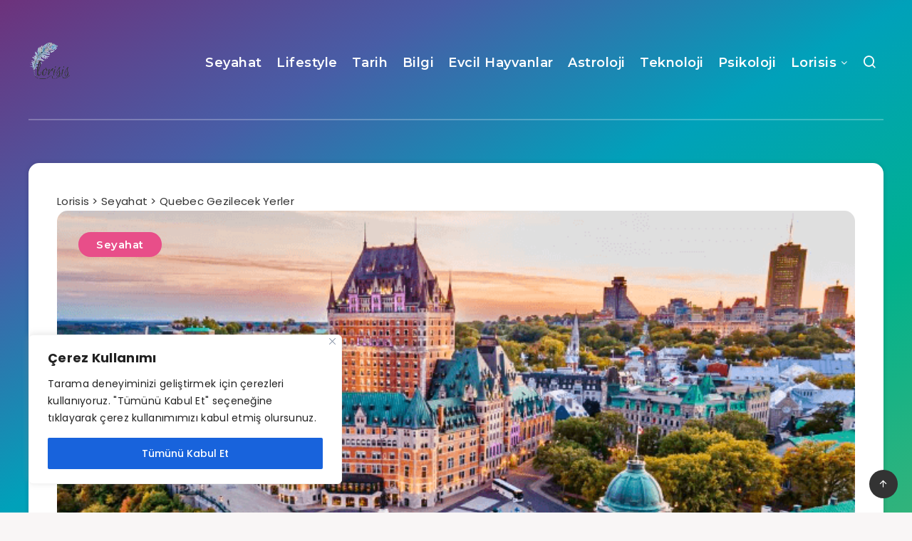

--- FILE ---
content_type: text/html; charset=utf-8
request_url: https://www.google.com/recaptcha/api2/aframe
body_size: 268
content:
<!DOCTYPE HTML><html><head><meta http-equiv="content-type" content="text/html; charset=UTF-8"></head><body><script nonce="XURWHLbBqwI7ut1wbnDxIg">/** Anti-fraud and anti-abuse applications only. See google.com/recaptcha */ try{var clients={'sodar':'https://pagead2.googlesyndication.com/pagead/sodar?'};window.addEventListener("message",function(a){try{if(a.source===window.parent){var b=JSON.parse(a.data);var c=clients[b['id']];if(c){var d=document.createElement('img');d.src=c+b['params']+'&rc='+(localStorage.getItem("rc::a")?sessionStorage.getItem("rc::b"):"");window.document.body.appendChild(d);sessionStorage.setItem("rc::e",parseInt(sessionStorage.getItem("rc::e")||0)+1);localStorage.setItem("rc::h",'1769443415086');}}}catch(b){}});window.parent.postMessage("_grecaptcha_ready", "*");}catch(b){}</script></body></html>